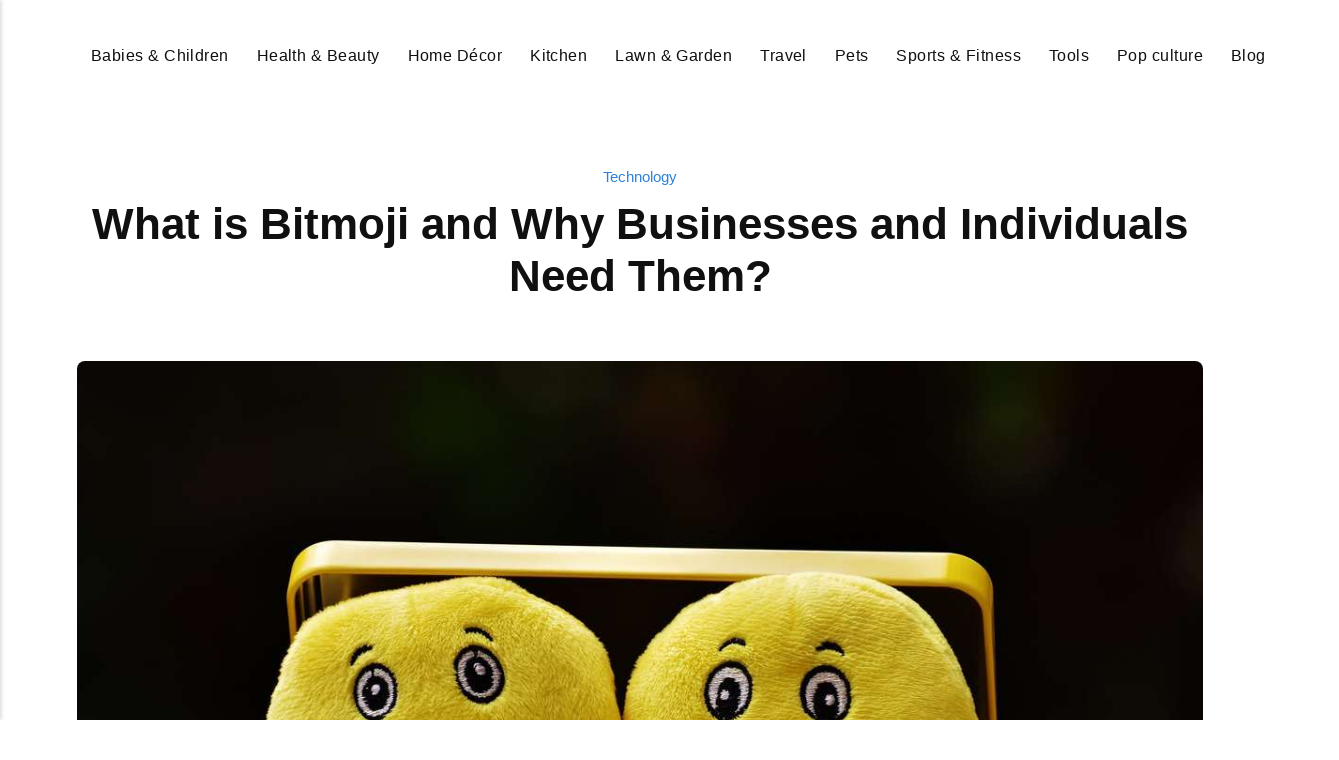

--- FILE ---
content_type: text/html
request_url: https://top5critic.com/what-is-bitmoji-and-why-businesses-and-individuals-need-them/
body_size: 7697
content:
<!DOCTYPE html><html lang="en-gb"><head><meta charset="utf-8"><meta http-equiv="X-UA-Compatible" content="IE=edge"><meta name="viewport" content="width=device-width,initial-scale=1"><title>What is Bitmoji and Why Businesses and Individuals Need Them? - top5critic</title><meta name="description" content="Communication is moving to the meta-level, and brands have more and more opportunities to create their own content. Traditional posts&hellip;"><meta name="generator" content="Publii Open-Source CMS for Static Site"><script type="text/javascript">(function(w,d,s,l,i){w[l]=w[l]||[];w[l].push({'gtm.start':
						new Date().getTime(),event:'gtm.js'});var f=d.getElementsByTagName(s)[0],
						j=d.createElement(s),dl=l!='dataLayer'?'&l='+l:'';j.async=true;j.src=
						'https://www.googletagmanager.com/gtm.js?id='+i+dl;f.parentNode.insertBefore(j,f);
					})(window,document,'script','dataLayer','GTM-PWNKCCL');</script><link rel="canonical" href="https://top5critic.com/what-is-bitmoji-and-why-businesses-and-individuals-need-them/"><link rel="alternate" type="application/atom+xml" href="https://top5critic.com/feed.xml" title="top5critic - RSS"><link rel="alternate" type="application/json" href="https://top5critic.com/feed.json" title="top5critic - JSON"><meta property="og:title" content="What is Bitmoji and Why Businesses and Individuals Need Them?"><meta property="og:image" content="https://top5critic.com/media/posts/111/emojis-box.jpeg"><meta property="og:image:width" content="2130"><meta property="og:image:height" content="1500"><meta property="og:site_name" content="top5critic"><meta property="og:description" content="Communication is moving to the meta-level, and brands have more and more opportunities to create their own content. Traditional posts&hellip;"><meta property="og:url" content="https://top5critic.com/what-is-bitmoji-and-why-businesses-and-individuals-need-them/"><meta property="og:type" content="article"><link rel="shortcut icon" href="https://top5critic.com/media/website/fav-2.png" type="image/x-icon"><link rel="stylesheet" href="https://top5critic.com/assets/css/style.css?v=9311ae018695cf867d18e5263649137d"><script type="application/ld+json">{"@context":"http://schema.org","@type":"Article","mainEntityOfPage":{"@type":"WebPage","@id":"https://top5critic.com/what-is-bitmoji-and-why-businesses-and-individuals-need-them/"},"headline":"What is Bitmoji and Why Businesses and Individuals Need Them?","datePublished":"2021-07-22T05:14-05:00","dateModified":"2025-09-24T04:02-05:00","image":{"@type":"ImageObject","url":"https://top5critic.com/media/posts/111/emojis-box.jpeg","height":1500,"width":2130},"description":"Communication is moving to the meta-level, and brands have more and more opportunities to create their own content. Traditional posts&hellip;","author":{"@type":"Person","name":"Chaz Elban","url":"https://top5critic.com/authors/celban/"},"publisher":{"@type":"Organization","name":"Chaz","logo":{"@type":"ImageObject","url":"https://top5critic.com/media/website/Top-5_Critic-Logo.png","height":100,"width":200}}}</script><noscript><style>img[loading] {
                    opacity: 1;
                }</style></noscript><script async src="https://pagead2.googlesyndication.com/pagead/js/adsbygoogle.js?client=ca-pub-1291576167983828" crossorigin="anonymous"></script></head><body class="post-template"><noscript><iframe src="https://www.googletagmanager.com/ns.html?id=GTM-PWNKCCL" height="0" width="0" style="display:none;visibility:hidden"></iframe></noscript><header class="header" id="js-header"><a href="https://top5critic.com/" class="logo"><img src="https://top5critic.com/media/website/Top-5_Critic-Logo.png" alt="top5critic" width="200" height="100"></a><nav class="navbar js-navbar"><button class="navbar__toggle js-toggle" aria-label="Menu"><span class="navbar__toggle-box"><span class="navbar__toggle-inner">Menu</span></span></button><ul class="navbar__menu"><li><a href="https://top5critic.com/tags/babies-and-children/" target="_self">Babies &amp; Children</a></li><li><a href="https://top5critic.com/tags/health-and-beauty/" target="_self">Health &amp; Beauty</a></li><li><a href="https://top5critic.com/tags/home-decor/" target="_self">Home Décor</a></li><li><a href="https://top5critic.com/tags/kitchen/" target="_self">Kitchen</a></li><li><a href="https://top5critic.com/tags/lawn-garden/" target="_self">Lawn &amp; Garden</a></li><li><a href="https://top5critic.com/tags/travel/" target="_self">Travel</a></li><li><a href="https://top5critic.com/tags/pets/" target="_self">Pets</a></li><li><a href="https://top5critic.com/tags/sports-fitness/" target="_self">Sports &amp; Fitness</a></li><li><a href="https://top5critic.com/tags/tools-home-improvement/" target="_self">Tools</a></li><li><a href="https://top5critic.com/tags/pop-culture/" target="_self">Pop culture</a></li><li class="has-submenu"><a href="https://top5critic.com/tags/blog/" target="_self" aria-haspopup="true">Blog</a><ul class="navbar__submenu level-2" aria-hidden="true"><li><a href="https://top5critic.com/tags/technology/" target="_self">Technology</a></li><li><a href="https://top5critic.com/tags/living/" target="_self">Living</a></li><li><a href="https://top5critic.com/tags/health/" target="_self">Health</a></li><li><a href="https://top5critic.com/tags/shopping/" target="_self">Shopping</a></li><li><a href="https://top5critic.com/tags/games-and-recreation/" target="_self">Games and Recreation</a></li><li><a href="https://top5critic.com/tags/general/" target="_self">General</a></li></ul></li></ul></nav><div class="search"><div class="search__overlay js-search-overlay"><form action="https://top5critic.com/search.html" class="search__form"><input class="search__input" type="search" name="q" placeholder="search..." aria-label="search..."> <button type="submit" class="search__button"><span>Submit</span></button></form></div><button class="search__btn js-search-btn" aria-label="Search"><svg role="presentation" focusable="false" height="18" width="18"><use xlink:href="https://top5critic.com/assets/svg/svg-map.svg#search"/></svg></button></div></header><main class="post"><div class="wrapper"><article class="content"><header class="content__header"><a href="https://top5critic.com/tags/technology/" class="content__maintag">Technology</a><h1 class="content__title">What is Bitmoji and Why Businesses and Individuals Need Them?</h1></header><figure class="content__featured-image"><img src="https://top5critic.com/media/posts/111/emojis-box.jpeg" srcset="https://top5critic.com/media/posts/111/responsive/emojis-box-xs.jpeg 300w, https://top5critic.com/media/posts/111/responsive/emojis-box-sm.jpeg 480w, https://top5critic.com/media/posts/111/responsive/emojis-box-md.jpeg 768w, https://top5critic.com/media/posts/111/responsive/emojis-box-lg.jpeg 1200w" sizes="(min-width: 56.25em) 100vw, (min-width: 37.5em) 50vw, 100vw" loading="eager" height="1500" width="2130" alt=""></figure><div class="content__inner"><div class="content__entry"><p>Communication is moving to the meta-level, and brands have more and more opportunities to create their own content. Traditional posts and press releases fade into the background. The king of content is the one that triggers the reactions that users talk about, distribute and use. Tests, polls, AR filters, live streams, collaborations and gamification - you need to stand out from the millions of daily attempts by trademarks to communicate in an unusual way.</p><p>In this post, we'll take a look at Bitmoji branded and personalized stickers, and we'll find out exactly how and why labels need to create them. Also, check out the reasons why <a href="https://casinodaddy.com/online-casinos/emojino-casino/">Emojino Casino</a> is a big hit to online casino enthusiasts.</p><h2>What are personal emoticons?</h2><p>Absolutely all owners of computers and smartphones are familiar with emoji. These pictures have been around for many years and are used daily in our online correspondence. However, a new trend in Internet communication has become "personal emoticons" or Bitmoji.</p><p>In essence, these emoticons are animated portraits of users. Sticker packs with your face, your clothes and signature phrases are very popular. Many apps now support emojis, which are mostly emojis, but with more characters. These smiles have become popular in most major social media apps like Snapchat, Instagram, and WhatsApp that create customized sticker packs.</p><p>Briefly about the reasons to create Bitmoji for business:</p><ol><li>They improve label awareness and increase user loyalty to it</li><li>Allow you to remind yourself additionally</li><li>Become an object of UGC - user-generated content.</li></ol><p>The dream and goal of every brand is to get directly into the head and heart of the consumer. Starbucks wants to be the third place between work and home for customers, and Coca Cola wants to be associated with special events like Christmas.</p><p>Bitmojis help to cope with this goal, because with the help of them, that is, branded content, people express their thoughts.</p><h2>Two purposes of emojis</h2><h3>Smiles for target audience</h3><p>To produce stickers that will be used, first of all, you need to analyze your target audience and its insights (the truth about it). You need to understand what potential users of your stickers are talking about and in what situations they will be in the topic.</p><h3>Employee smiles</h3><p>To strengthen team spirit and make your own community among employees, you can develop a sticker pack. Employees will use it during their work or even take it with them for daily communication with friends. These stickers can be created by team members who know internal jokes and the most popular sayings of colleagues.</p><h2>How to make personal emojis: step by step instructions</h2><h3>1. Finding the purpose and idea of design</h3><p>First of all, you need to understand why your brand needs Bitmojis. There may be various reasons for this:</p><ul><li>entertain and strengthen the team spirit (for employees);</li><li>increased engagement (for clients)</li><li>recognition and strengthening of the trade name image (for potential customers).</li></ul><h3>2. Choosing emoji</h3><p>Each sticker has a smiley tied to it. And when a user puts a certain emoji, the social network will offer emojis assigned to him. To use your creator more often, you should choose the most popular emoji among users.</p><h3>3. Selection of references and creation of images</h3><p>Corporate emojis must be recognizable, that is, their style must be readable. It can be associated with the style of the label or be just the only consistent one, without being tied to the company's brand book.</p><h3>4. Writing texts</h3><p>When creating signatures for pictures, you should remember your target audience and understand what interests people, what pains they experience, and what statements could emphasize the realities of their life. Your business chips can be turned into words and added.</p><p>The only thing to remember is that jokes for a narrow circle should be used only in this circle.</p><p>Trademark emojis are always creative + strategy. They should be the focus of your brand's content. If you want stickers to be used, you need to analyze the target audience, their tone of voice, needs, interests.</p><p>It is also worth understanding the purpose - what exactly do you need smilis for. Just as it is important to choose successful messages, it is worth thinking about how to illustrate the sticker pack - in a style close to your brand or simply recognizable. It is equally important to launch the sticker pack on time and not forget about its promotion. You need label content to increase brand awareness and use stickers in business and friendly social media.</p><h2>Why are personal stickers needed?</h2><ol><li>Help increase sales through visual communication</li><li>Dilute business correspondence with emotions</li><li>Cheer up your interlocutors</li><li>Cause a wow effect</li><li>Increase the loyalty of potential customers</li><li>Increase your status</li><li>Promote Personal Brand Development</li><li>Add exclusivity to your look</li><li>Save your time when typing typical phrases</li><li>Contribute to an increase in sales by at least 10%</li></ol><h2>How to create a personal emoji in Bitmoji?</h2><p>We just want to say that to make a cartoon emoji is much easier than to master the<a href="https://www.ego-cms.com/custom-app-development"> app dev</a>. Bitmoji is one of the most popular modern apps for creating personalized emoticons. The program allows you to make a cartoon version of yourself. The user can then use the picture as their own avatar in a variety of supporting applications.</p><p>Users choose Bitmoji for its fairly rich functionality and wide range of sticker customization options. The application even found a place for the branded content of such giant corporations as Adidas, NFL and others.</p><h2>How to produce stickers in Bitmoji?</h2><ol><li>The first step is to download the Bitmoji app to your smartphone or tablet.</li><li>After launching the app, you will need to log into your Snapchat account and log into Bitmoji. If you have not used Snapchat before, you will have to go through a simple registration.</li><li>You can start creating your personal avatar. Bitmoji allows you to adjust even the smallest details - from the choice of eye shade to the color of the sneakers in which you walk.</li><li>Scroll through the tabs at the bottom of the screen to personalize your picture step by step.</li><li>When the avatar is ready, save it by clicking on the corresponding button in the upper right corner of the screen.</li><li>Now it remains to go to the "Stickers" page in the application. Here, using the search box, you can find ready-made sticker templates in which you substitute your personal avatar.</li><li>Ready-made personalized stickers can be sent to any of the offered Bitmoji applications and start using them in personal correspondence.</li></ol><p>&nbsp;</p></div><footer><div class="content__tags-share"><aside class="content__share"></aside></div><nav class="content__nav"><div class="content__nav__prev"><a class="content__nav__link" href="https://top5critic.com/top-5-ways-to-decrease-cat-shedding/" rel="prev">Previous Post<h3 class="h6">Top 5 Ways to Decrease Cat Shedding</h3></a></div><div class="content__nav__next"><a class="content__nav__link" href="https://top5critic.com/catholic-vestments-during-different-holidays/" rel="prev">Next Post<h3 class="h6">Catholic vestments during different holidays</h3></a></div></nav></footer></div></article></div><div class="content__related"><div class="wrapper"><h2 class="h5">Related posts</h2><div class="l-grid l-grid--4"><article class="c-card"><a href="https://top5critic.com/the-need-to-wake-up-early-despite-working-from-home/" class="c-card__image"><img src="https://top5critic.com/media/posts/47/The-Need-to-Wake-Up-Early-Despite-Working-from-Home.jpg" srcset="https://top5critic.com/media/posts/47/responsive/The-Need-to-Wake-Up-Early-Despite-Working-from-Home-xs.jpg 300w, https://top5critic.com/media/posts/47/responsive/The-Need-to-Wake-Up-Early-Despite-Working-from-Home-sm.jpg 480w, https://top5critic.com/media/posts/47/responsive/The-Need-to-Wake-Up-Early-Despite-Working-from-Home-md.jpg 768w, https://top5critic.com/media/posts/47/responsive/The-Need-to-Wake-Up-Early-Despite-Working-from-Home-lg.jpg 1200w" sizes="(min-width: 56.25em) 100vw, (min-width: 37.5em) 50vw, 100vw" loading="lazy" height="667" width="1000" alt=""></a><div class="c-card__wrapper"><header class="c-card__header"><div class="c-card__tag"><a href="https://top5critic.com/tags/general/">General</a></div><h3 class="c-card__title"><a href="https://top5critic.com/the-need-to-wake-up-early-despite-working-from-home/" class="invert">The Need to Wake Up Early Despite Working from Home</a></h3></header></div></article><article class="c-card"><a href="https://top5critic.com/what-you-need-to-know-about-laser-eye-surgery/" class="c-card__image"><img src="https://top5critic.com/media/posts/17/What-You-Need-to-Know-About-Laser-Eye-Surgery.jpg" srcset="https://top5critic.com/media/posts/17/responsive/What-You-Need-to-Know-About-Laser-Eye-Surgery-xs.jpg 300w, https://top5critic.com/media/posts/17/responsive/What-You-Need-to-Know-About-Laser-Eye-Surgery-sm.jpg 480w, https://top5critic.com/media/posts/17/responsive/What-You-Need-to-Know-About-Laser-Eye-Surgery-md.jpg 768w, https://top5critic.com/media/posts/17/responsive/What-You-Need-to-Know-About-Laser-Eye-Surgery-lg.jpg 1200w" sizes="(min-width: 56.25em) 100vw, (min-width: 37.5em) 50vw, 100vw" loading="lazy" height="637" width="960" alt=""></a><div class="c-card__wrapper"><header class="c-card__header"><div class="c-card__tag"><a href="https://top5critic.com/tags/health/">Health</a></div><h3 class="c-card__title"><a href="https://top5critic.com/what-you-need-to-know-about-laser-eye-surgery/" class="invert">What You Need to Know About Laser Eye Surgery</a></h3></header></div></article><article class="c-card"><a href="https://top5critic.com/top-five-reasons-you-need-to-get-the-best-photo-booth-for-hire-in-adelaide/" class="c-card__image"><img src="https://top5critic.com/media/posts/14/Top-Five-Reasons-You-Need-to-Get-the-Best-Photo-Booth-for-Hire-in-Adelaide.jpg" srcset="https://top5critic.com/media/posts/14/responsive/Top-Five-Reasons-You-Need-to-Get-the-Best-Photo-Booth-for-Hire-in-Adelaide-xs.jpg 300w, https://top5critic.com/media/posts/14/responsive/Top-Five-Reasons-You-Need-to-Get-the-Best-Photo-Booth-for-Hire-in-Adelaide-sm.jpg 480w, https://top5critic.com/media/posts/14/responsive/Top-Five-Reasons-You-Need-to-Get-the-Best-Photo-Booth-for-Hire-in-Adelaide-md.jpg 768w, https://top5critic.com/media/posts/14/responsive/Top-Five-Reasons-You-Need-to-Get-the-Best-Photo-Booth-for-Hire-in-Adelaide-lg.jpg 1200w" sizes="(min-width: 56.25em) 100vw, (min-width: 37.5em) 50vw, 100vw" loading="lazy" height="540" width="960" alt=""></a><div class="c-card__wrapper"><header class="c-card__header"><div class="c-card__tag"><a href="https://top5critic.com/tags/general/">General</a></div><h3 class="c-card__title"><a href="https://top5critic.com/top-five-reasons-you-need-to-get-the-best-photo-booth-for-hire-in-adelaide/" class="invert">Top Five Reasons You Need to Get the Best Photo Booth for Hire in Adelaide</a></h3></header></div></article><article class="c-card"><a href="https://top5critic.com/what-to-expect-when-living-with-dentures-for-the-first-time/" class="c-card__image"><img src="https://top5critic.com/media/posts/12/What-To-Expect-When-Living-With-Dentures-For-The-First-Time.jpg" srcset="https://top5critic.com/media/posts/12/responsive/What-To-Expect-When-Living-With-Dentures-For-The-First-Time-xs.jpg 300w, https://top5critic.com/media/posts/12/responsive/What-To-Expect-When-Living-With-Dentures-For-The-First-Time-sm.jpg 480w, https://top5critic.com/media/posts/12/responsive/What-To-Expect-When-Living-With-Dentures-For-The-First-Time-md.jpg 768w, https://top5critic.com/media/posts/12/responsive/What-To-Expect-When-Living-With-Dentures-For-The-First-Time-lg.jpg 1200w" sizes="(min-width: 56.25em) 100vw, (min-width: 37.5em) 50vw, 100vw" loading="lazy" height="853" width="1280" alt=""></a><div class="c-card__wrapper"><header class="c-card__header"><div class="c-card__tag"><a href="https://top5critic.com/tags/general/">General</a></div><h3 class="c-card__title"><a href="https://top5critic.com/what-to-expect-when-living-with-dentures-for-the-first-time/" class="invert">What to Expect When Living With Dentures for the First Time</a></h3></header></div></article></div></div></div></main><footer class="footer"><div class="footer__copyright">© Copyright 2025, All Rights Reserved</div></footer><script>window.publiiThemeMenuConfig = {    
      mobileMenuMode: 'sidebar',
      animationSpeed: 300,
      submenuWidth: 'auto',
      doubleClickTime: 500,
      mobileMenuExpandableSubmenus: true, 
      relatedContainerForOverlayMenuSelector: '.navbar',
   };</script><script defer="defer" src="https://top5critic.com/assets/js/scripts.min.js?v=1b09dc64eb6086ddc9720890661ff038"></script><script>var images = document.querySelectorAll('img[loading]');

      for (var i = 0; i < images.length; i++) {
         if (images[i].complete) {
               images[i].classList.add('is-loaded');
         } else {
               images[i].addEventListener('load', function () {
                  this.classList.add('is-loaded');
               }, false);
         }
      }</script><script src="https://top5critic.com/media/plugins/pagePrefetching/quicklink.umd.js"></script><script>window.addEventListener('load', () => {
					quicklink.listen({
						prerender: false,
						el: document.querySelector('body'),
						delay: 0,
						limit: Infinity,
						throttle: Infinity,
						timeout: 2000
					});
				});</script></body></html>

--- FILE ---
content_type: text/html; charset=utf-8
request_url: https://www.google.com/recaptcha/api2/aframe
body_size: 266
content:
<!DOCTYPE HTML><html><head><meta http-equiv="content-type" content="text/html; charset=UTF-8"></head><body><script nonce="i6ETRgVLkFhOravxFytmwA">/** Anti-fraud and anti-abuse applications only. See google.com/recaptcha */ try{var clients={'sodar':'https://pagead2.googlesyndication.com/pagead/sodar?'};window.addEventListener("message",function(a){try{if(a.source===window.parent){var b=JSON.parse(a.data);var c=clients[b['id']];if(c){var d=document.createElement('img');d.src=c+b['params']+'&rc='+(localStorage.getItem("rc::a")?sessionStorage.getItem("rc::b"):"");window.document.body.appendChild(d);sessionStorage.setItem("rc::e",parseInt(sessionStorage.getItem("rc::e")||0)+1);localStorage.setItem("rc::h",'1769913736715');}}}catch(b){}});window.parent.postMessage("_grecaptcha_ready", "*");}catch(b){}</script></body></html>